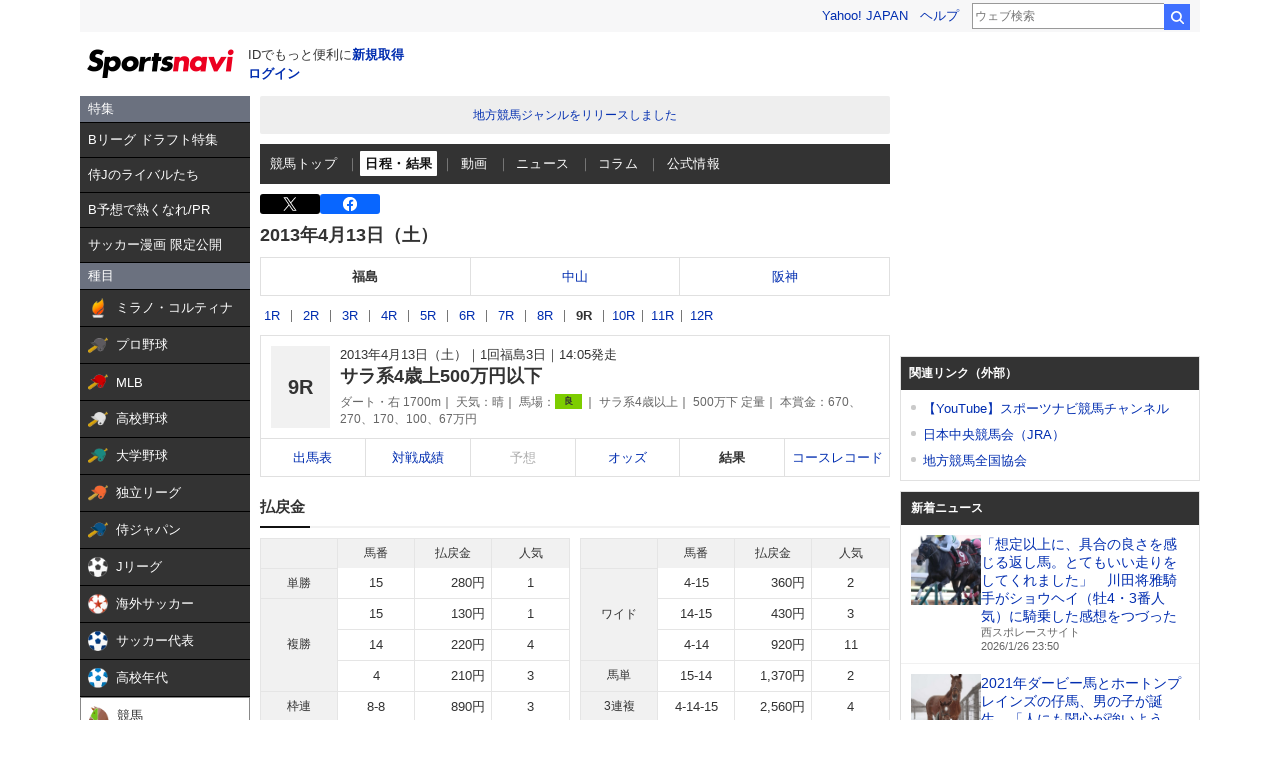

--- FILE ---
content_type: text/html; charset=utf-8
request_url: https://www.google.com/recaptcha/api2/aframe
body_size: 264
content:
<!DOCTYPE HTML><html><head><meta http-equiv="content-type" content="text/html; charset=UTF-8"></head><body><script nonce="FT70sf6nhyccEuqsgv6jvg">/** Anti-fraud and anti-abuse applications only. See google.com/recaptcha */ try{var clients={'sodar':'https://pagead2.googlesyndication.com/pagead/sodar?'};window.addEventListener("message",function(a){try{if(a.source===window.parent){var b=JSON.parse(a.data);var c=clients[b['id']];if(c){var d=document.createElement('img');d.src=c+b['params']+'&rc='+(localStorage.getItem("rc::a")?sessionStorage.getItem("rc::b"):"");window.document.body.appendChild(d);sessionStorage.setItem("rc::e",parseInt(sessionStorage.getItem("rc::e")||0)+1);localStorage.setItem("rc::h",'1769444019054');}}}catch(b){}});window.parent.postMessage("_grecaptcha_ready", "*");}catch(b){}</script></body></html>